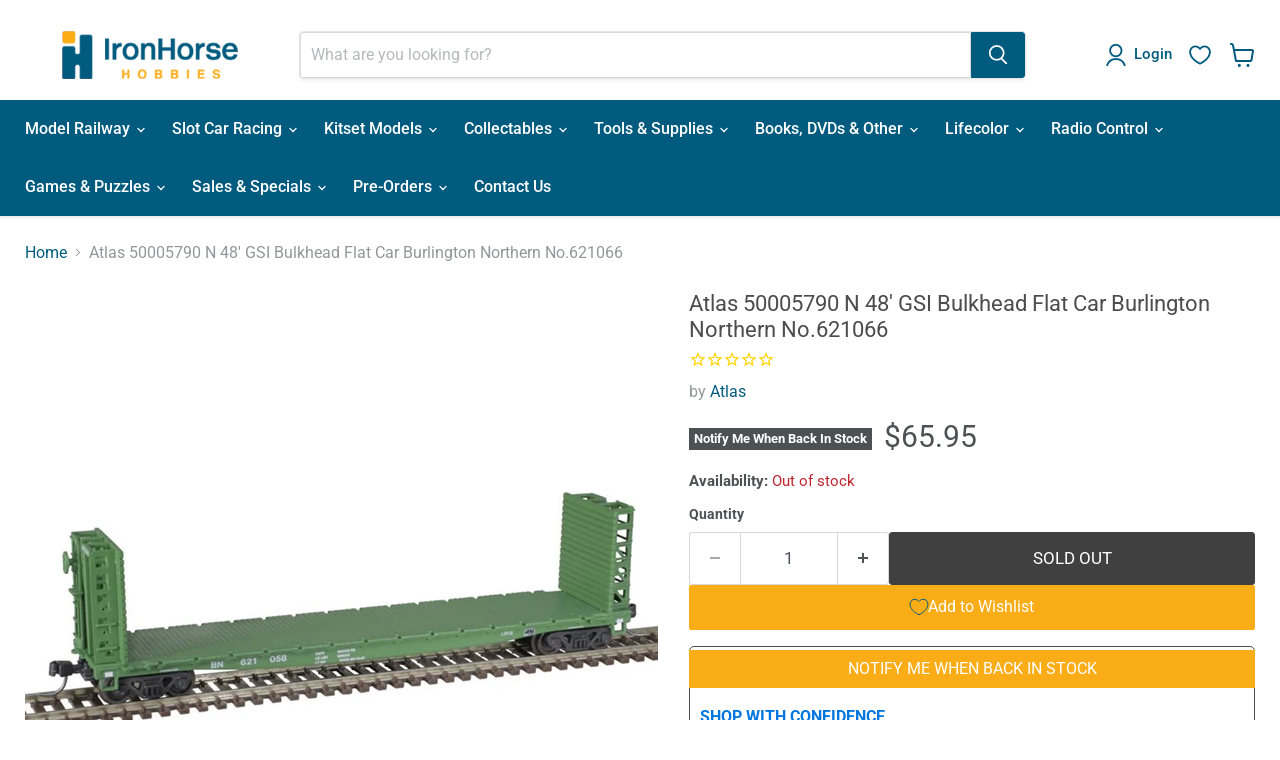

--- FILE ---
content_type: text/css
request_url: https://ironhorsehobbies.co.nz/cdn/shop/t/16/assets/ironhorse.css?v=53319077500943412021718159707
body_size: -612
content:
.announcement-background
  {
    width: fit-content;
    margin: auto;
    padding: 10px;
    background-color: #fbad18;
    margin-top: -15px;
    border-bottom-right-radius: 10px;
    border-bottom-left-radius: 10px;
  }


.page-content.rte
{
  max-width:none;
  padding-left:50px;
  padding-right:50px;
}

.productitem--action-trigger.productitem--action-atc.button-primary.disabled
{
  display:none;
}

.productitem--action
{
  width:100%;
}

.price__current {
  font-size: 30px !important;
}

--- FILE ---
content_type: text/css
request_url: https://cdn.appmate.io/themecode/ironhorse-hobbies/main/custom.css?generation=1750125551519052
body_size: -84
content:
.site-header-cart{width:auto}.site-header-actions{margin-right:30px}wishlist-link .wk-button{--icon-size: 20px;--icon-stroke-width: 1.8px;--icon-stroke: #005b7f;margin:0 10px}wishlist-link .wk-counter{--size: 21px;border:1px solid #fff;position:absolute;top:-22px;right:-13px;background:#005b7f}wishlist-button-product .wk-button,wishlist-button-product .wk-button:hover{background:#fbad18;color:#fff;border-radius:2px}wishlist-button-product{width:100%}


--- FILE ---
content_type: text/javascript; charset=utf-8
request_url: https://ironhorsehobbies.co.nz/products/atlas-50005790-n-48-gsi-bulkhead-flat-car-burlington-northern-no-621066.js
body_size: 465
content:
{"id":9283270246685,"title":"Atlas 50005790 N 48' GSI Bulkhead Flat Car Burlington Northern No.621066","handle":"atlas-50005790-n-48-gsi-bulkhead-flat-car-burlington-northern-no-621066","description":"\u003cp\u003eFeatures:\u003c\/p\u003e\u003cp\u003e• Die-cast body\u003c\/p\u003e\u003cp\u003e• Detailed deck\u003c\/p\u003e\u003cp\u003e• Detailed bulkhead lattices\u003c\/p\u003e\u003cp\u003e• Ready-to-run\u003c\/p\u003e\u003cp\u003e• Superb painting \u0026amp; lettering\u003c\/p\u003e","published_at":"2024-05-16T16:28:01+12:00","created_at":"2024-05-16T16:04:03+12:00","vendor":"Atlas","type":"Wagons \u0026 Freight Cars","tags":["Brand_Atlas","Scale_N (1:160) American\/European","Walthers-May2024"],"price":6595,"price_min":6595,"price_max":6595,"available":false,"price_varies":false,"compare_at_price":null,"compare_at_price_min":0,"compare_at_price_max":0,"compare_at_price_varies":false,"variants":[{"id":48428972212509,"title":"Default Title","option1":"Default Title","option2":null,"option3":null,"sku":"ATL-50005790","requires_shipping":true,"taxable":true,"featured_image":null,"available":false,"name":"Atlas 50005790 N 48' GSI Bulkhead Flat Car Burlington Northern No.621066","public_title":null,"options":["Default Title"],"price":6595,"weight":0,"compare_at_price":null,"inventory_management":"shopify","barcode":"843069188216","requires_selling_plan":false,"selling_plan_allocations":[]}],"images":["\/\/cdn.shopify.com\/s\/files\/1\/0059\/3212\/2200\/files\/n50005789_41441f9e-891b-411d-8d2f-2dcf9bf46142.jpg?v=1716003053"],"featured_image":"\/\/cdn.shopify.com\/s\/files\/1\/0059\/3212\/2200\/files\/n50005789_41441f9e-891b-411d-8d2f-2dcf9bf46142.jpg?v=1716003053","options":[{"name":"Title","position":1,"values":["Default Title"]}],"url":"\/products\/atlas-50005790-n-48-gsi-bulkhead-flat-car-burlington-northern-no-621066","media":[{"alt":null,"id":38533672075549,"position":1,"preview_image":{"aspect_ratio":1.0,"height":800,"width":800,"src":"https:\/\/cdn.shopify.com\/s\/files\/1\/0059\/3212\/2200\/files\/n50005789_41441f9e-891b-411d-8d2f-2dcf9bf46142.jpg?v=1716003053"},"aspect_ratio":1.0,"height":800,"media_type":"image","src":"https:\/\/cdn.shopify.com\/s\/files\/1\/0059\/3212\/2200\/files\/n50005789_41441f9e-891b-411d-8d2f-2dcf9bf46142.jpg?v=1716003053","width":800}],"requires_selling_plan":false,"selling_plan_groups":[]}

--- FILE ---
content_type: text/javascript; charset=utf-8
request_url: https://ironhorsehobbies.co.nz/products/atlas-50005790-n-48-gsi-bulkhead-flat-car-burlington-northern-no-621066.js
body_size: 220
content:
{"id":9283270246685,"title":"Atlas 50005790 N 48' GSI Bulkhead Flat Car Burlington Northern No.621066","handle":"atlas-50005790-n-48-gsi-bulkhead-flat-car-burlington-northern-no-621066","description":"\u003cp\u003eFeatures:\u003c\/p\u003e\u003cp\u003e• Die-cast body\u003c\/p\u003e\u003cp\u003e• Detailed deck\u003c\/p\u003e\u003cp\u003e• Detailed bulkhead lattices\u003c\/p\u003e\u003cp\u003e• Ready-to-run\u003c\/p\u003e\u003cp\u003e• Superb painting \u0026amp; lettering\u003c\/p\u003e","published_at":"2024-05-16T16:28:01+12:00","created_at":"2024-05-16T16:04:03+12:00","vendor":"Atlas","type":"Wagons \u0026 Freight Cars","tags":["Brand_Atlas","Scale_N (1:160) American\/European","Walthers-May2024"],"price":6595,"price_min":6595,"price_max":6595,"available":false,"price_varies":false,"compare_at_price":null,"compare_at_price_min":0,"compare_at_price_max":0,"compare_at_price_varies":false,"variants":[{"id":48428972212509,"title":"Default Title","option1":"Default Title","option2":null,"option3":null,"sku":"ATL-50005790","requires_shipping":true,"taxable":true,"featured_image":null,"available":false,"name":"Atlas 50005790 N 48' GSI Bulkhead Flat Car Burlington Northern No.621066","public_title":null,"options":["Default Title"],"price":6595,"weight":0,"compare_at_price":null,"inventory_management":"shopify","barcode":"843069188216","requires_selling_plan":false,"selling_plan_allocations":[]}],"images":["\/\/cdn.shopify.com\/s\/files\/1\/0059\/3212\/2200\/files\/n50005789_41441f9e-891b-411d-8d2f-2dcf9bf46142.jpg?v=1716003053"],"featured_image":"\/\/cdn.shopify.com\/s\/files\/1\/0059\/3212\/2200\/files\/n50005789_41441f9e-891b-411d-8d2f-2dcf9bf46142.jpg?v=1716003053","options":[{"name":"Title","position":1,"values":["Default Title"]}],"url":"\/products\/atlas-50005790-n-48-gsi-bulkhead-flat-car-burlington-northern-no-621066","media":[{"alt":null,"id":38533672075549,"position":1,"preview_image":{"aspect_ratio":1.0,"height":800,"width":800,"src":"https:\/\/cdn.shopify.com\/s\/files\/1\/0059\/3212\/2200\/files\/n50005789_41441f9e-891b-411d-8d2f-2dcf9bf46142.jpg?v=1716003053"},"aspect_ratio":1.0,"height":800,"media_type":"image","src":"https:\/\/cdn.shopify.com\/s\/files\/1\/0059\/3212\/2200\/files\/n50005789_41441f9e-891b-411d-8d2f-2dcf9bf46142.jpg?v=1716003053","width":800}],"requires_selling_plan":false,"selling_plan_groups":[]}